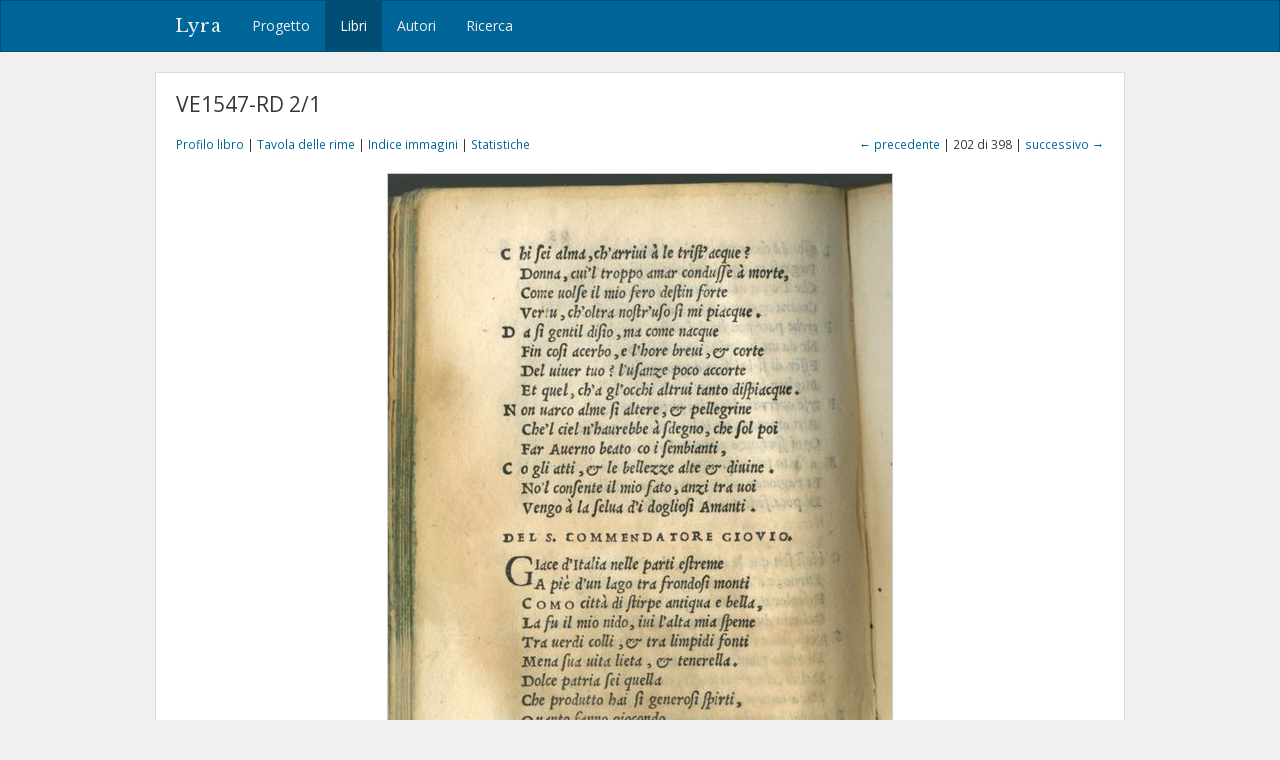

--- FILE ---
content_type: text/html; charset=utf-8
request_url: https://lyra.unil.ch/books/4/images/202
body_size: 3279
content:
<!DOCTYPE html>
<html lang="it">
<head><meta charset="utf-8">
<meta name="viewport" content="width=device-width, initial-scale=1">
<title>VE1547-RD 2/1 • Immagine 202 | Lyra </title>
<meta name="google-site-verification" content="E1_WNV9OVg-5EU2tqsmWPY5CiRWv9Bha67r7aLKC-yo" />
<link rel="shortcut icon" type="image/x-icon" href="/assets/favicon-77920a2c7883265f4958f76aa05b0ae589d61fef231d61c9d16f3e1ba6e394fc.ico" />
<link rel="apple-touch-icon" type="image/png" href="/assets/apple-touch-icon-e08d8fcc14ba767e8ffae0f106f01352a32c003b26ae686c53bc516b430bf4c9.png" />
<link rel="stylesheet" media="all" href="/assets/frontend-3444414285f07b7e2b529d4fa5c6a38d7e33563e28988716046114312119f78b.css" data-turbolinks-track="reload" />
<script src="/assets/frontend-1b5da590fc21a7c1c37598daeb31e1acfd21df5f5715dd81c8bdfc567f04f649.js" data-turbolinks-track="reload"></script>

<meta name="csrf-param" content="authenticity_token" />
<meta name="csrf-token" content="k2dwmSWLMHDO_fWUNF7TljzIKWtPrXXbQk4hCNyC7ULg983-9H2cgSdtYxOn1Ku_0qbhZrk1Rs03KnmgRBuqMg" /></head>
<body>
  <header><nav class="navbar navbar-default">
  <div class="container">
    <div class="navbar-header">
      <button type="button" class="navbar-toggle" data-toggle="collapse" data-target=".navbar-collapse">
        <span class="sr-only">Toggle navigation</span>
        <span class="icon-bar"></span>
        <span class="icon-bar"></span>
        <span class="icon-bar"></span>
      </button>
      <a class="navbar-brand" href="/">Lyra</a>
    </div>
    <div class="collapse navbar-collapse">
      <ul class="nav navbar-nav">
        <li>
          <a href="/project">Progetto</a>
        </li>
        <li class="active">
          <a href="/books">Libri</a>
        </li>
        <li>
          <a href="/agents">Autori</a>
        </li>
        <li>
          <a href="/search">Ricerca</a>
        </li>
      </ul>
    </div>
  </div>
</nav>

</header>
  <div id="content" class="container">
    

    

<h1>VE1547-RD 2/1</h1>

<div class="row small" style="margin-bottom: 20px;">
  <div class="col-md-6">
    <a href="/books/4">Profilo libro</a> |
    <a href="/books/4/items">Tavola delle rime</a> |
    <a href="/books/4/images">Indice immagini</a> |
    <a href="/books/4/statistics">Statistiche</a>
  </div>
  <div class="col-md-6 text-right">
      <a href="/books/4/images/201">&larr; precedente</a>
    | 202 di 398 |
      <a href="/books/4/images/203">successivo &rarr;</a>
  </div>
</div>

<div style="display: block; position: relative;">
  <img class="img-framed" src="/images/4/large/202-98v.jpg?1557478150" />
</div>


<!--

  <p class="small" style="margin: 20px 0;">
    &copy; Ente Olivieri, Pesaro, Biblioteca Oliveriana, segnatura A-2B8
  </p>
-->


  </div>
  <div id="footer">
  <div class="container">
    <p>&copy; 2016-2026 UNIL | Université de Lausanne</p>
  </div>
</div>

<a id="back-to-top" href="#"><i class="fa fa-angle-up"></i></a>

  <!-- Google tag (gtag.js) -->
  <script async src="https://www.googletagmanager.com/gtag/js?id=G-5SCSJZN553"></script>
  <script>
    window.dataLayer = window.dataLayer || [];
    function gtag(){dataLayer.push(arguments);}
    gtag('js', new Date());

    gtag('config', 'G-5SCSJZN553');
  </script>

</body>
</html>

